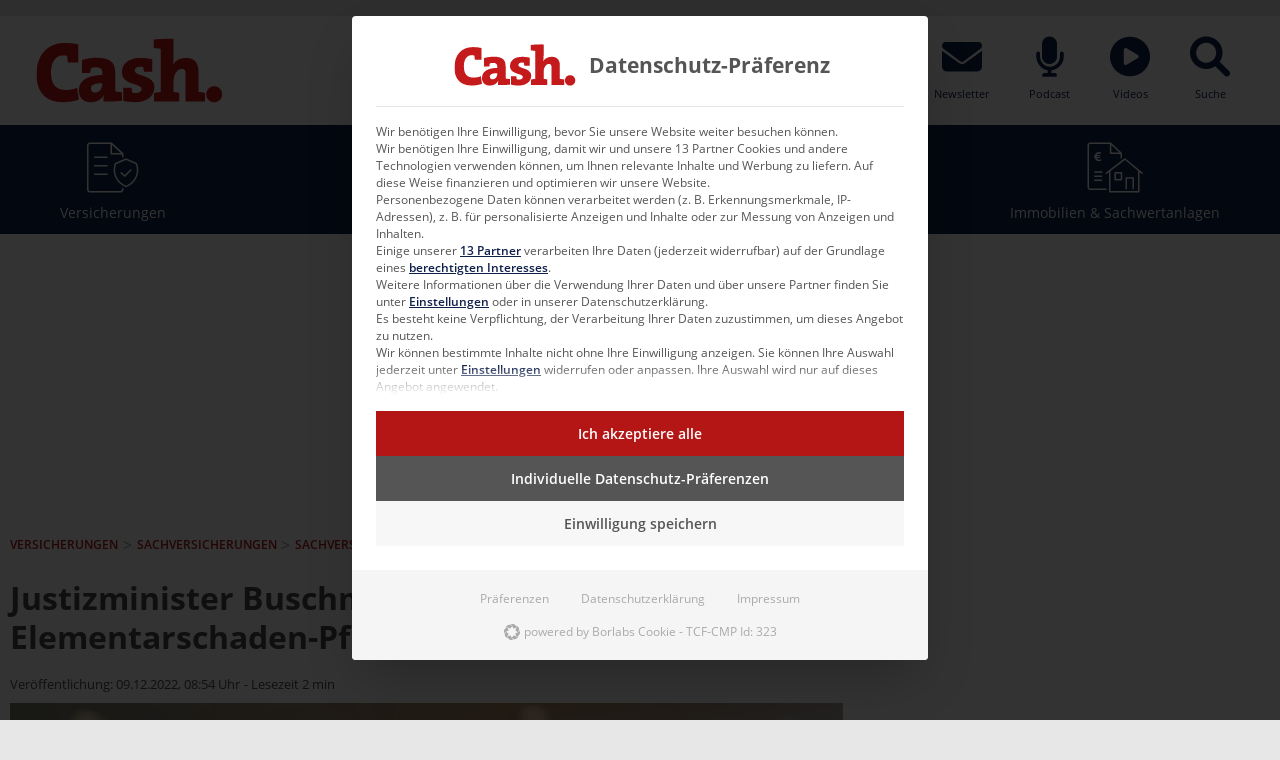

--- FILE ---
content_type: image/svg+xml
request_url: https://www.cash-online.de/wp-content/uploads/2022/08/cash-logo.svg
body_size: 2001
content:
<?xml version="1.0" encoding="UTF-8" standalone="no"?>
<!-- Generator: Adobe Illustrator 26.3.1, SVG Export Plug-In . SVG Version: 6.00 Build 0)  -->

<svg
   version="1.1"
   id="Ebene_1"
   x="0px"
   y="0px"
   viewBox="0 0 368.5 141.7"
   style="enable-background:new 0 0 368.5 141.7;"
   xml:space="preserve"
   sodipodi:docname="CashLogo2.svg"
   inkscape:version="1.2.1 (9c6d41e4, 2022-07-14)"
   xmlns:inkscape="http://www.inkscape.org/namespaces/inkscape"
   xmlns:sodipodi="http://sodipodi.sourceforge.net/DTD/sodipodi-0.dtd"
   xmlns:xlink="http://www.w3.org/1999/xlink"
   xmlns="http://www.w3.org/2000/svg"
   xmlns:svg="http://www.w3.org/2000/svg"><defs
   id="defs174"><clipPath
     clipPathUnits="userSpaceOnUse"
     id="clipPath489"><rect
       style="fill:#ffffff"
       id="rect491"
       width="237.16737"
       height="94.26651"
       x="13.809746"
       y="37.226269" /></clipPath></defs><sodipodi:namedview
   id="namedview172"
   pagecolor="#ffffff"
   bordercolor="#000000"
   borderopacity="0.25"
   inkscape:showpageshadow="2"
   inkscape:pageopacity="0.0"
   inkscape:pagecheckerboard="0"
   inkscape:deskcolor="#d1d1d1"
   showgrid="false"
   inkscape:zoom="1.6654905"
   inkscape:cx="251.57754"
   inkscape:cy="78.055083"
   inkscape:window-width="1344"
   inkscape:window-height="456"
   inkscape:window-x="260"
   inkscape:window-y="305"
   inkscape:window-maximized="0"
   inkscape:current-layer="Ebene_1" />
<style
   type="text/css"
   id="style105">
	.st0{clip-path:url(#SVGID_00000029733126317441475530000002154611477112163716_);fill:#DADADA;}
	.st1{clip-path:url(#SVGID_00000095330452187846994640000004183684259655964298_);fill:#DADADA;}
	.st2{clip-path:url(#SVGID_00000023271483032465911070000006877029515745337023_);fill:#BDBCBC;}
	.st3{clip-path:url(#SVGID_00000142156430886085053230000007830905396222959503_);fill:#C51A1B;}
</style>
<g
   id="g169"
   clip-path="url(#clipPath489)"
   transform="matrix(1.473091,0,0,1.473091,-10.98277,-45.213233)">
	<g
   id="g121">
		<defs
   id="defs108">
			<rect
   id="SVGID_1_"
   x="15.6"
   y="10.3"
   width="336.5"
   height="120.5" />
		</defs>
		<clipPath
   id="SVGID_00000130644536807310495500000000912996252352874150_">
			<use
   xlink:href="#SVGID_1_"
   style="overflow:visible"
   id="use110" />
		</clipPath>
		<path
   style="fill:#dadada"
   d="M 300.3,95.6"
   clip-path="url(#SVGID_00000130644536807310495500000000912996252352874150_)"
   id="path113" />
		<path
   style="fill:#dadada"
   d="M 227.7,82.5"
   clip-path="url(#SVGID_00000130644536807310495500000000912996252352874150_)"
   id="path115" />
		<path
   style="fill:#dadada"
   d="M 251.8,84.8"
   clip-path="url(#SVGID_00000130644536807310495500000000912996252352874150_)"
   id="path117" />
		<path
   style="fill:#dadada"
   d="M 272.9,95.6"
   clip-path="url(#SVGID_00000130644536807310495500000000912996252352874150_)"
   id="path119" />
	</g>
	<g
   id="g131">
		<defs
   id="defs124">
			<rect
   id="SVGID_00000134948164865979133590000016432054565219270067_"
   x="15.6"
   y="10.3"
   width="336.5"
   height="120.5" />
		</defs>
		<clipPath
   id="SVGID_00000100370624448487435510000001891529318879743393_">
			<use
   xlink:href="#SVGID_00000134948164865979133590000016432054565219270067_"
   style="overflow:visible"
   id="use126" />
		</clipPath>
		<path
   style="fill:#dadada"
   d="M 277.5,76.9"
   clip-path="url(#SVGID_00000100370624448487435510000001891529318879743393_)"
   id="path129" />
	</g>
	<g
   id="g139">
		<defs
   id="defs134">
			<rect
   id="SVGID_00000083794687353099098630000015449954243918738824_"
   x="15.6"
   y="10.3"
   width="336.5"
   height="120.5" />
		</defs>
		<clipPath
   id="SVGID_00000062873386042533045290000001202122559574554814_">
			<use
   xlink:href="#SVGID_00000083794687353099098630000015449954243918738824_"
   style="overflow:visible"
   id="use136" />
		</clipPath>
	</g>
	<g
   id="g147">
		<defs
   id="defs142">
			<rect
   id="SVGID_00000109022646409273837560000017583131778701374367_"
   x="15.6"
   y="10.3"
   width="336.5"
   height="120.5" />
		</defs>
		<clipPath
   id="SVGID_00000035510784663169335610000010052546039805552550_">
			<use
   xlink:href="#SVGID_00000109022646409273837560000017583131778701374367_"
   style="overflow:visible"
   id="use144" />
		</clipPath>
	</g>
	<g
   id="g157">
		<defs
   id="defs150">
			<rect
   id="SVGID_00000029018107829461216070000015589825777687451031_"
   x="15.6"
   y="10.3"
   width="336.5"
   height="120.5" />
		</defs>
		<clipPath
   id="SVGID_00000139269892913589338290000001472504650638243713_">
			<use
   xlink:href="#SVGID_00000029018107829461216070000015589825777687451031_"
   style="overflow:visible"
   id="use152" />
		</clipPath>
		<path
   style="fill:#bdbcbc"
   d="M 305.3,76.9"
   clip-path="url(#SVGID_00000139269892913589338290000001472504650638243713_)"
   id="path155" />
	</g>
	<g
   id="g167">
		<defs
   id="defs160">
			<rect
   id="SVGID_00000016043569265966791890000000870163321819072154_"
   x="15.6"
   y="10.3"
   width="336.5"
   height="120.5" />
		</defs>
		<clipPath
   id="SVGID_00000137090512816322901010000015178004316204638865_">
			<use
   xlink:href="#SVGID_00000016043569265966791890000000870163321819072154_"
   style="overflow:visible"
   id="use162" />
		</clipPath>
		<path
   style="fill:#c51a1b"
   d="m 247.8,108.5 c 0,-5.6 -4.5,-10.2 -10,-10.2 -5.4,0 -9.9,4.6 -9.9,10.2 0,5.6 4.5,10 9.9,10 5.4,0 10,-4.4 10,-10 m -21.4,8.8 v -10.6 c -2.4,-0.5 -5.6,-1.1 -8.2,-1.3 V 79.9 c 0,-9.2 -3.9,-16.9 -15.5,-16.9 -7.8,0 -13.4,3.4 -16.5,8.4 h -0.1 c 0.7,-3.3 0.9,-7.8 0.9,-10.9 V 39.2 c -8.9,-0.3 -17.4,0.1 -24.8,1 v 10.5 c 2.8,0.2 6.2,0.6 8.7,1.1 v 53.7 c -2.8,0.2 -5.7,0.8 -8.2,1.3 v 10.6 h 31.4 v -10.8 c -2.2,-0.5 -4.8,-0.8 -7.1,-1.1 V 91.6 c 0,-7.8 4.7,-14.9 10.3,-14.9 3.8,0 4.8,2.6 4.8,6.8 v 33.8 z M 163.1,99.6 c 0,-16 -24.6,-13.1 -24.6,-20.8 0,-2.7 2.1,-4.7 6.6,-4.7 1.1,0 2.7,0.2 4.1,0.4 0.1,2 0.4,4.2 0.9,5.9 h 10.3 V 64.7 C 155.3,63.6 149.9,63 145.8,63 c -15.5,0 -23.4,7.8 -23.4,17.6 0,17.2 24.5,13.6 24.5,21.2 0,3.1 -2.8,5 -7.1,5 -1.4,0 -3.3,-0.2 -4.6,-0.5 -0.2,-2 -0.4,-4.3 -0.7,-6 h -10.4 v 16.3 c 4.7,1.2 10.5,1.7 14.6,1.7 14.9,0.1 24.4,-7.8 24.4,-18.7 M 97.9,96.1 c 0,5.1 -3.7,10.2 -9.1,10.2 -3.3,0 -5.2,-2.1 -5.2,-4.9 0,-5.1 5.2,-6.8 14.3,-6.8 z m 24.5,20.4 v -10.6 c -2.6,-0.2 -5.9,-0.6 -8.4,-1.1 v -23 c 0,-12.2 -5,-19 -23.3,-19 -6.1,0 -12.6,1.2 -18.3,2.8 v 16.2 h 10.2 c 0.4,-2 0.7,-4.3 0.9,-6 1.7,-0.5 4.1,-1.1 6.2,-1.1 6.2,0 8.2,2.5 8.2,7.1 v 2.6 c -16.6,0.2 -29.4,5.9 -29.4,19.3 0,8.5 5.2,14.7 15.2,14.7 7.2,0 13.4,-3.6 16,-9.2 h 0.1 c -0.4,2.7 -0.5,5.4 -0.5,8.1 7.5,0.4 16.3,0 23.1,-0.8 m -53.9,-1.4 -2.1,-14.8 c -3.9,1.8 -9.3,2.8 -13.8,2.8 -14,0 -18.9,-8.5 -18.9,-22 0,-13.6 6.3,-21.2 14.9,-21.2 1.7,0 3.5,0.2 5.2,0.5 0.3,2.7 0.6,5.4 1.2,8.5 H 67.8 V 46.1 C 62.4,45 56.7,44.3 51.5,44.3 c -23.1,0 -35.9,15.8 -35.9,39.4 0,21.2 10.6,34.6 33.3,34.6 6.3,0 13.7,-1.1 19.6,-3.2"
   clip-path="url(#SVGID_00000137090512816322901010000015178004316204638865_)"
   id="path165" />
	</g>
</g>
</svg>
